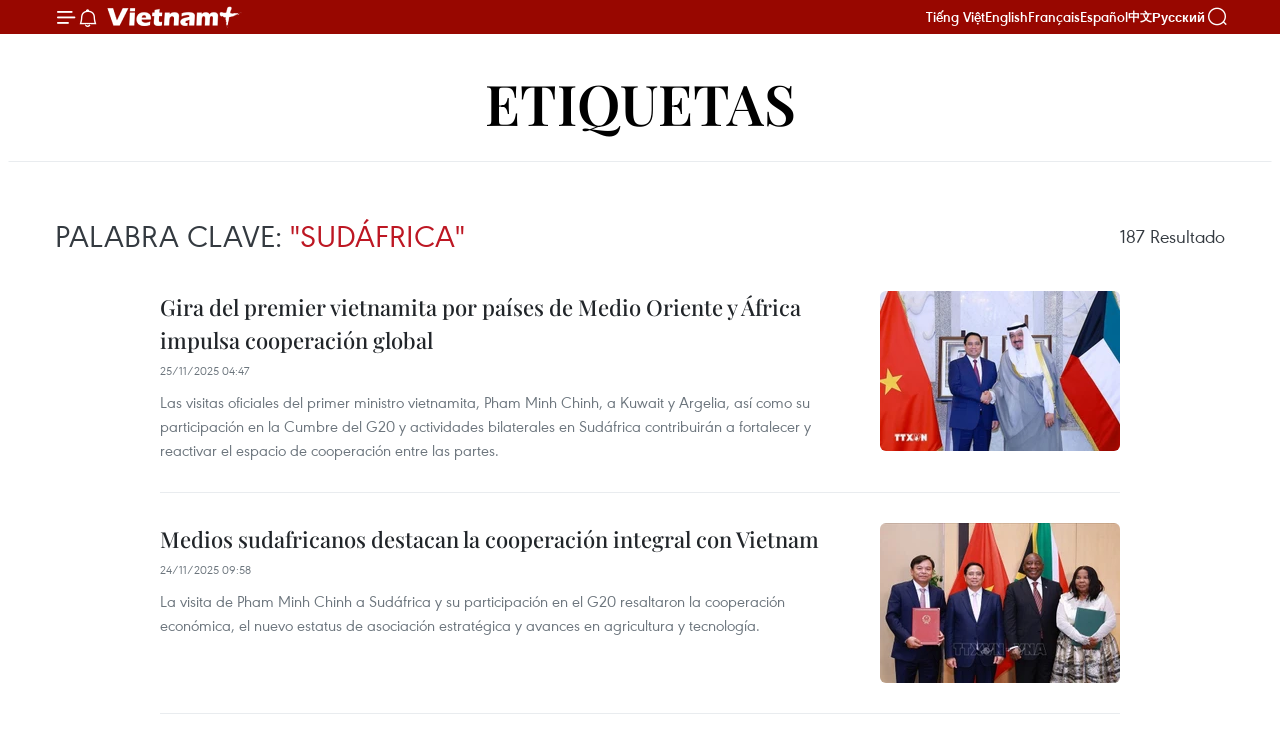

--- FILE ---
content_type: text/html;charset=utf-8
request_url: https://es.vietnamplus.vn/sudafrica-tag2772.vnp
body_size: 16180
content:
<!DOCTYPE html> <html lang="es" class="es"> <head> <title>Sudáfrica | Vietnam+ (VietnamPlus)</title> <meta name="description" content="Tin tức, hình ảnh, video clip MỚI NHẤT về Sudáfrica đang được dư luận quan tâm, cập nhật tin tuc Sudafrica 24h trong ngày tại Vietnam+ (VietnamPlus)"/> <meta name="keywords" content="Sudáfrica, tin tuc Sudafrica, hinh anh Sudafrica, video clip Sudafrica"/> <meta name="news_keywords" content="Sudáfrica, tin tuc Sudafrica, hinh anh Sudafrica, video clip Sudafrica"/> <meta http-equiv="Content-Type" content="text/html; charset=utf-8" /> <meta http-equiv="X-UA-Compatible" content="IE=edge"/> <meta http-equiv="refresh" content="1800" /> <meta name="revisit-after" content="1 days" /> <meta name="viewport" content="width=device-width, initial-scale=1"> <meta http-equiv="content-language" content="vi" /> <meta name="format-detection" content="telephone=no"/> <meta name="format-detection" content="address=no"/> <meta name="apple-mobile-web-app-capable" content="yes"> <meta name="apple-mobile-web-app-status-bar-style" content="black"> <meta name="apple-mobile-web-app-title" content="Vietnam+ (VietnamPlus)"/> <meta name="referrer" content="no-referrer-when-downgrade"/> <link rel="shortcut icon" href="https://media.vietnamplus.vn/assets/web/styles/img/favicon.ico" type="image/x-icon" /> <link rel="preconnect" href="https://media.vietnamplus.vn"/> <link rel="dns-prefetch" href="https://media.vietnamplus.vn"/> <link rel="preconnect" href="//www.google-analytics.com" /> <link rel="preconnect" href="//www.googletagmanager.com" /> <link rel="preconnect" href="//stc.za.zaloapp.com" /> <link rel="preconnect" href="//fonts.googleapis.com" /> <link rel="preconnect" href="//pagead2.googlesyndication.com"/> <link rel="preconnect" href="//tpc.googlesyndication.com"/> <link rel="preconnect" href="//securepubads.g.doubleclick.net"/> <link rel="preconnect" href="//accounts.google.com"/> <link rel="preconnect" href="//adservice.google.com"/> <link rel="preconnect" href="//adservice.google.com.vn"/> <link rel="preconnect" href="//www.googletagservices.com"/> <link rel="preconnect" href="//partner.googleadservices.com"/> <link rel="preconnect" href="//tpc.googlesyndication.com"/> <link rel="preconnect" href="//za.zdn.vn"/> <link rel="preconnect" href="//sp.zalo.me"/> <link rel="preconnect" href="//connect.facebook.net"/> <link rel="preconnect" href="//www.facebook.com"/> <link rel="dns-prefetch" href="//www.google-analytics.com" /> <link rel="dns-prefetch" href="//www.googletagmanager.com" /> <link rel="dns-prefetch" href="//stc.za.zaloapp.com" /> <link rel="dns-prefetch" href="//fonts.googleapis.com" /> <link rel="dns-prefetch" href="//pagead2.googlesyndication.com"/> <link rel="dns-prefetch" href="//tpc.googlesyndication.com"/> <link rel="dns-prefetch" href="//securepubads.g.doubleclick.net"/> <link rel="dns-prefetch" href="//accounts.google.com"/> <link rel="dns-prefetch" href="//adservice.google.com"/> <link rel="dns-prefetch" href="//adservice.google.com.vn"/> <link rel="dns-prefetch" href="//www.googletagservices.com"/> <link rel="dns-prefetch" href="//partner.googleadservices.com"/> <link rel="dns-prefetch" href="//tpc.googlesyndication.com"/> <link rel="dns-prefetch" href="//za.zdn.vn"/> <link rel="dns-prefetch" href="//sp.zalo.me"/> <link rel="dns-prefetch" href="//connect.facebook.net"/> <link rel="dns-prefetch" href="//www.facebook.com"/> <link rel="dns-prefetch" href="//graph.facebook.com"/> <link rel="dns-prefetch" href="//static.xx.fbcdn.net"/> <link rel="dns-prefetch" href="//staticxx.facebook.com"/> <script> var cmsConfig = { domainDesktop: 'https://es.vietnamplus.vn', domainMobile: 'https://es.vietnamplus.vn', domainApi: 'https://es-api.vietnamplus.vn', domainStatic: 'https://media.vietnamplus.vn', domainLog: 'https://es-log.vietnamplus.vn', googleAnalytics: 'G\-TGHDMM2RPP', siteId: 0, pageType: 12, objectId: 2772, adsZone: 0, allowAds: true, adsLazy: true, antiAdblock: true, }; if (window.location.protocol !== 'https:' && window.location.hostname.indexOf('vietnamplus.vn') !== -1) { window.location = 'https://' + window.location.hostname + window.location.pathname + window.location.hash; } var USER_AGENT=window.navigator&&(window.navigator.userAgent||window.navigator.vendor)||window.opera||"",IS_MOBILE=/Android|webOS|iPhone|iPod|BlackBerry|Windows Phone|IEMobile|Mobile Safari|Opera Mini/i.test(USER_AGENT),IS_REDIRECT=!1;function setCookie(e,o,i){var n=new Date,i=(n.setTime(n.getTime()+24*i*60*60*1e3),"expires="+n.toUTCString());document.cookie=e+"="+o+"; "+i+";path=/;"}function getCookie(e){var o=document.cookie.indexOf(e+"="),i=o+e.length+1;return!o&&e!==document.cookie.substring(0,e.length)||-1===o?null:(-1===(e=document.cookie.indexOf(";",i))&&(e=document.cookie.length),unescape(document.cookie.substring(i,e)))}IS_MOBILE&&getCookie("isDesktop")&&(setCookie("isDesktop",1,-1),window.location=window.location.pathname.replace(".amp", ".vnp")+window.location.search,IS_REDIRECT=!0); </script> <meta property="fb:pages" content="120834779440" /> <meta property="fb:app_id" content="1960985707489919" /> <meta name="author" content="Vietnam+ (VietnamPlus)" /> <meta name="copyright" content="Copyright © 2026 by Vietnam+ (VietnamPlus)" /> <meta name="RATING" content="GENERAL" /> <meta name="GENERATOR" content="Vietnam+ (VietnamPlus)" /> <meta content="Vietnam+ (VietnamPlus)" itemprop="sourceOrganization" name="source"/> <meta content="news" itemprop="genre" name="medium"/> <meta name="robots" content="noarchive, max-image-preview:large, index, follow" /> <meta name="GOOGLEBOT" content="noarchive, max-image-preview:large, index, follow" /> <link rel="canonical" href="https://es.vietnamplus.vn/tag/sudafrica-tag2772.vnp" /> <meta property="og:site_name" content="Vietnam+ (VietnamPlus)"/> <meta property="og:rich_attachment" content="true"/> <meta property="og:type" content="website"/> <meta property="og:url" content="https://es.vietnamplus.vn/tag/sudafrica-tag2772.vnp"/> <meta property="og:image" content="https://media.vietnamplus.vn/assets/web/styles/img/social-share.jpg"/> <meta property="og:image:width" content="1200"/> <meta property="og:image:height" content="630"/> <meta property="og:title" content="Sudáfrica"/> <meta property="og:description" content="Tin tức, hình ảnh, video clip MỚI NHẤT về Sudáfrica đang được dư luận quan tâm, cập nhật tin tuc Sudafrica 24h trong ngày tại Vietnam+ (VietnamPlus)"/> <meta name="twitter:card" value="summary"/> <meta name="twitter:url" content="https://es.vietnamplus.vn/tag/sudafrica-tag2772.vnp"/> <meta name="twitter:title" content="Sudáfrica"/> <meta name="twitter:description" content="Tin tức, hình ảnh, video clip MỚI NHẤT về Sudáfrica đang được dư luận quan tâm, cập nhật tin tuc Sudafrica 24h trong ngày tại Vietnam+ (VietnamPlus)"/> <meta name="twitter:image" content="https://media.vietnamplus.vn/assets/web/styles/img/social-share.jpg"/> <meta name="twitter:site" content="@Vietnam+ (VietnamPlus)"/> <meta name="twitter:creator" content="@Vietnam+ (VietnamPlus)"/> <script type="application/ld+json"> { "@context": "http://schema.org", "@type": "Organization", "name": "Vietnam+ (VietnamPlus)", "url": "https://es.vietnamplus.vn", "logo": "https://media.vietnamplus.vn/assets/web/styles/img/logo.png", "foundingDate": "2008", "founders": [ { "@type": "Person", "name": "Thông tấn xã Việt Nam (TTXVN)" } ], "address": [ { "@type": "PostalAddress", "streetAddress": "Số 05 Lý Thường Kiệt - Hà Nội - Việt Nam", "addressLocality": "Hà Nội City", "addressRegion": "Northeast", "postalCode": "100000", "addressCountry": "VNM" } ], "contactPoint": [ { "@type": "ContactPoint", "telephone": "+84-243-941-1349", "contactType": "customer service" }, { "@type": "ContactPoint", "telephone": "+84-243-941-1348", "contactType": "customer service" } ], "sameAs": [ "https://www.facebook.com/VietnamPlus", "https://www.tiktok.com/@vietnamplus", "https://twitter.com/vietnamplus", "https://www.youtube.com/c/BaoVietnamPlus" ] } </script> <script type="application/ld+json"> { "@context" : "https://schema.org", "@type" : "WebSite", "name": "Vietnam+ (VietnamPlus)", "url": "https://es.vietnamplus.vn", "alternateName" : "Báo điện tử VIETNAMPLUS, Cơ quan của Thông tấn xã Việt Nam (TTXVN)", "potentialAction": { "@type": "SearchAction", "target": { "@type": "EntryPoint", "urlTemplate": "https://es.vietnamplus.vn/search/?q={search_term_string}" }, "query-input": "required name=search_term_string" } } </script> <script type="application/ld+json"> { "@context":"http://schema.org", "@type":"BreadcrumbList", "itemListElement":[ { "@type":"ListItem", "position":1, "item":{ "@id":"https://es.vietnamplus.vn/tag/sudafrica-tag2772.vnp", "name":"Sudáfrica" } } ] } </script> <link rel="preload" href="https://media.vietnamplus.vn/assets/web/styles/css/main.min-1.0.14.css" as="style"> <link rel="preload" href="https://media.vietnamplus.vn/assets/web/js/main.min-1.0.33.js" as="script"> <link id="cms-style" rel="stylesheet" href="https://media.vietnamplus.vn/assets/web/styles/css/main.min-1.0.14.css"> <script type="text/javascript"> var _metaOgUrl = 'https://es.vietnamplus.vn/tag/sudafrica-tag2772.vnp'; var page_title = document.title; var tracked_url = window.location.pathname + window.location.search + window.location.hash; </script> <script async="" src="https://www.googletagmanager.com/gtag/js?id=G-TGHDMM2RPP"></script> <script> window.dataLayer = window.dataLayer || []; function gtag(){dataLayer.push(arguments);} gtag('js', new Date()); gtag('config', 'G-TGHDMM2RPP'); </script> <script async src="https://sp.zalo.me/plugins/sdk.js"></script> </head> <body class=""> <div id="sdaWeb_SdaMasthead" class="rennab rennab-top" data-platform="1" data-position="Web_SdaMasthead"> </div> <header class=" site-header"> <div class="sticky"> <div class="container"> <i class="ic-menu"></i> <i class="ic-bell"></i> <div id="header-news" class="pick-news hidden" data-source="header-latest-news"></div> <a class="small-logo" href="/" title="Vietnam+ (VietnamPlus)">Vietnam+ (VietnamPlus)</a> <ul class="menu"> <li> <a href="https://www.vietnamplus.vn" title="Tiếng Việt" target="_blank">Tiếng Việt</a> </li> <li> <a href="https://en.vietnamplus.vn" title="English" target="_blank" rel="nofollow">English</a> </li> <li> <a href="https://fr.vietnamplus.vn" title="Français" target="_blank" rel="nofollow">Français</a> </li> <li> <a href="https://es.vietnamplus.vn" title="Español" target="_blank" rel="nofollow">Español</a> </li> <li> <a href="https://zh.vietnamplus.vn" title="中文" target="_blank" rel="nofollow">中文</a> </li> <li> <a href="https://ru.vietnamplus.vn" title="Русский" target="_blank" rel="nofollow">Русский</a> </li> </ul> <div class="search-wrapper"> <i class="ic-search"></i> <input type="text" class="search txtsearch" placeholder="Palabra clave"> </div> </div> </div> </header> <div class="site-body"> <div id="sdaWeb_SdaBackground" class="rennab " data-platform="1" data-position="Web_SdaBackground"> </div> <div class="container"> <div class="breadcrumb"> <h2 class="main"> <a href="/" title="Sudáfrica">Etiquetas</a> </h2> </div> <div id="sdaWeb_SdaTop" class="rennab " data-platform="1" data-position="Web_SdaTop"> </div> <div class="search-tags"> <div class="region-text"> <h1 class="keywords">Palabra clave: <span class="search-keyword">"Sudáfrica"</span></h1> <p class="result"><span class="total-result">187</span> Resultado</p> </div> </div> <div class="timeline secondary content-list"> <article class="story" data-id="229449"> <figure class="story__thumb"> <a class="cms-link" href="https://es.vietnamplus.vn/gira-del-premier-vietnamita-por-paises-de-medio-oriente-y-africa-impulsa-cooperacion-global-post229449.vnp" title="Gira del premier vietnamita por países de Medio Oriente y África impulsa cooperación global"> <img class="lazyload" src="[data-uri]" data-src="https://mediaes.vietnamplus.vn/images/[base64]/thu-tuong-pham-minh-chinh-hoi-dam-voi-thu-tuong-kuwait-sheikh-ahmad-abdullah-al-ahmad-al-sabah-24.jpg.webp" data-srcset="https://mediaes.vietnamplus.vn/images/[base64]/thu-tuong-pham-minh-chinh-hoi-dam-voi-thu-tuong-kuwait-sheikh-ahmad-abdullah-al-ahmad-al-sabah-24.jpg.webp 1x, https://mediaes.vietnamplus.vn/images/[base64]/thu-tuong-pham-minh-chinh-hoi-dam-voi-thu-tuong-kuwait-sheikh-ahmad-abdullah-al-ahmad-al-sabah-24.jpg.webp 2x" alt="El primer ministro Pham Minh Chinh se reúne con su homólogo de Kuwait, el jeque Ahmad Abdullah Al-Ahmad Al Sabah. (Foto: VNA)"> <noscript><img src="https://mediaes.vietnamplus.vn/images/[base64]/thu-tuong-pham-minh-chinh-hoi-dam-voi-thu-tuong-kuwait-sheikh-ahmad-abdullah-al-ahmad-al-sabah-24.jpg.webp" srcset="https://mediaes.vietnamplus.vn/images/[base64]/thu-tuong-pham-minh-chinh-hoi-dam-voi-thu-tuong-kuwait-sheikh-ahmad-abdullah-al-ahmad-al-sabah-24.jpg.webp 1x, https://mediaes.vietnamplus.vn/images/[base64]/thu-tuong-pham-minh-chinh-hoi-dam-voi-thu-tuong-kuwait-sheikh-ahmad-abdullah-al-ahmad-al-sabah-24.jpg.webp 2x" alt="El primer ministro Pham Minh Chinh se reúne con su homólogo de Kuwait, el jeque Ahmad Abdullah Al-Ahmad Al Sabah. (Foto: VNA)" class="image-fallback"></noscript> </a> </figure> <h2 class="story__heading" data-tracking="229449"> <a class=" cms-link" href="https://es.vietnamplus.vn/gira-del-premier-vietnamita-por-paises-de-medio-oriente-y-africa-impulsa-cooperacion-global-post229449.vnp" title="Gira del premier vietnamita por países de Medio Oriente y África impulsa cooperación global"> Gira del premier vietnamita por países de Medio Oriente y África impulsa cooperación global </a> </h2> <time class="time" datetime="2025-11-25T11:47:05+0700" data-time="1764046025"> 25/11/2025 11:47 </time> <div class="story__summary story__shorten"> <p>Las visitas oficiales del primer ministro vietnamita, Pham Minh Chinh, a Kuwait y Argelia, así como su participación en la Cumbre del G20 y actividades bilaterales en Sudáfrica contribuirán a fortalecer y reactivar el espacio de cooperación entre las partes.</p> </div> </article> <article class="story" data-id="229428"> <figure class="story__thumb"> <a class="cms-link" href="https://es.vietnamplus.vn/medios-sudafricanos-destacan-la-cooperacion-integral-con-vietnam-post229428.vnp" title="Medios sudafricanos destacan la cooperación integral con Vietnam"> <img class="lazyload" src="[data-uri]" data-src="https://mediaes.vietnamplus.vn/images/a1af0e25a1124e034d52602711cf572eb326634f06ae95c5e7574545457d394e4c94132395c7f4c6af55897595f3e448853fc8b7f58c6fb003fe6884fa30be25/nam-phi-241125-16.jpg.webp" data-srcset="https://mediaes.vietnamplus.vn/images/a1af0e25a1124e034d52602711cf572eb326634f06ae95c5e7574545457d394e4c94132395c7f4c6af55897595f3e448853fc8b7f58c6fb003fe6884fa30be25/nam-phi-241125-16.jpg.webp 1x, https://mediaes.vietnamplus.vn/images/6975f8604fb2a7f29e25e1e8a6482cc7b326634f06ae95c5e7574545457d394e4c94132395c7f4c6af55897595f3e448853fc8b7f58c6fb003fe6884fa30be25/nam-phi-241125-16.jpg.webp 2x" alt="El primer ministro Pham Minh Chinh y el presidente sudafricano Matamela Cyril Ramaphosa presencian la firma de un Memorando de Entendimiento sobre Cooperación Agrícola. Foto: VNA"> <noscript><img src="https://mediaes.vietnamplus.vn/images/a1af0e25a1124e034d52602711cf572eb326634f06ae95c5e7574545457d394e4c94132395c7f4c6af55897595f3e448853fc8b7f58c6fb003fe6884fa30be25/nam-phi-241125-16.jpg.webp" srcset="https://mediaes.vietnamplus.vn/images/a1af0e25a1124e034d52602711cf572eb326634f06ae95c5e7574545457d394e4c94132395c7f4c6af55897595f3e448853fc8b7f58c6fb003fe6884fa30be25/nam-phi-241125-16.jpg.webp 1x, https://mediaes.vietnamplus.vn/images/6975f8604fb2a7f29e25e1e8a6482cc7b326634f06ae95c5e7574545457d394e4c94132395c7f4c6af55897595f3e448853fc8b7f58c6fb003fe6884fa30be25/nam-phi-241125-16.jpg.webp 2x" alt="El primer ministro Pham Minh Chinh y el presidente sudafricano Matamela Cyril Ramaphosa presencian la firma de un Memorando de Entendimiento sobre Cooperación Agrícola. Foto: VNA" class="image-fallback"></noscript> </a> </figure> <h2 class="story__heading" data-tracking="229428"> <a class=" cms-link" href="https://es.vietnamplus.vn/medios-sudafricanos-destacan-la-cooperacion-integral-con-vietnam-post229428.vnp" title="Medios sudafricanos destacan la cooperación integral con Vietnam"> Medios sudafricanos destacan la cooperación integral con Vietnam </a> </h2> <time class="time" datetime="2025-11-24T16:58:32+0700" data-time="1763978312"> 24/11/2025 16:58 </time> <div class="story__summary story__shorten"> <p>La visita de Pham Minh Chinh a Sudáfrica y su participación en el G20 resaltaron la cooperación económica, el nuevo estatus de asociación estratégica y avances en agricultura y tecnología.</p> </div> </article> <article class="story" data-id="229427"> <figure class="story__thumb"> <a class="cms-link" href="https://es.vietnamplus.vn/gira-del-premier-vietnamita-abre-nuevas-oportunidades-de-desarrollo-con-medio-oriente-y-africa-post229427.vnp" title="Gira del premier vietnamita abre nuevas oportunidades de desarrollo con Medio Oriente y África"> <img class="lazyload" src="[data-uri]" data-src="https://mediaes.vietnamplus.vn/images/18068d5f4d6550be0e90cb3c306a7c221637743fa505c66cee234e7c1e2018108db6e14c3adc5b0362a337ef7abd874fdc5a208cb9b6011564ca1c3481ea16be376f9ead7e2f4667166d8f98b8e681e2/lht1-1763966326148810301572.jpg.webp" data-srcset="https://mediaes.vietnamplus.vn/images/18068d5f4d6550be0e90cb3c306a7c221637743fa505c66cee234e7c1e2018108db6e14c3adc5b0362a337ef7abd874fdc5a208cb9b6011564ca1c3481ea16be376f9ead7e2f4667166d8f98b8e681e2/lht1-1763966326148810301572.jpg.webp 1x, https://mediaes.vietnamplus.vn/images/5600725eba817801ab1d6c99586484601637743fa505c66cee234e7c1e2018108db6e14c3adc5b0362a337ef7abd874fdc5a208cb9b6011564ca1c3481ea16be376f9ead7e2f4667166d8f98b8e681e2/lht1-1763966326148810301572.jpg.webp 2x" alt="El secretario del Comité Central del Partido Comunista de Vietnam y ministro de Relaciones Exteriores, Le Hoai Trung. (Fuente: VNA)"> <noscript><img src="https://mediaes.vietnamplus.vn/images/18068d5f4d6550be0e90cb3c306a7c221637743fa505c66cee234e7c1e2018108db6e14c3adc5b0362a337ef7abd874fdc5a208cb9b6011564ca1c3481ea16be376f9ead7e2f4667166d8f98b8e681e2/lht1-1763966326148810301572.jpg.webp" srcset="https://mediaes.vietnamplus.vn/images/18068d5f4d6550be0e90cb3c306a7c221637743fa505c66cee234e7c1e2018108db6e14c3adc5b0362a337ef7abd874fdc5a208cb9b6011564ca1c3481ea16be376f9ead7e2f4667166d8f98b8e681e2/lht1-1763966326148810301572.jpg.webp 1x, https://mediaes.vietnamplus.vn/images/5600725eba817801ab1d6c99586484601637743fa505c66cee234e7c1e2018108db6e14c3adc5b0362a337ef7abd874fdc5a208cb9b6011564ca1c3481ea16be376f9ead7e2f4667166d8f98b8e681e2/lht1-1763966326148810301572.jpg.webp 2x" alt="El secretario del Comité Central del Partido Comunista de Vietnam y ministro de Relaciones Exteriores, Le Hoai Trung. (Fuente: VNA)" class="image-fallback"></noscript> </a> </figure> <h2 class="story__heading" data-tracking="229427"> <a class=" cms-link" href="https://es.vietnamplus.vn/gira-del-premier-vietnamita-abre-nuevas-oportunidades-de-desarrollo-con-medio-oriente-y-africa-post229427.vnp" title="Gira del premier vietnamita abre nuevas oportunidades de desarrollo con Medio Oriente y África"> Gira del premier vietnamita abre nuevas oportunidades de desarrollo con Medio Oriente y África </a> </h2> <time class="time" datetime="2025-11-24T16:54:00+0700" data-time="1763978040"> 24/11/2025 16:54 </time> <div class="story__summary story__shorten"> <p>Las visitas oficiales del primer ministro vietnamita, Pham Minh Chinh, a Kuwait y Argelia, así como su participación en la Cumbre del G20 y actividades bilaterales en Sudáfrica, sientan bases importantes para incrementar la cooperación estratégica, diversificar socios y ampliar el espacio de desarrollo a favor de las empresas y las localidades.</p> </div> </article> <article class="story" data-id="229414"> <figure class="story__thumb"> <a class="cms-link" href="https://es.vietnamplus.vn/primer-ministro-llega-a-hanoi-concluyendo-su-gira-por-kuwait-argelia-y-sudafrica-post229414.vnp" title="Primer ministro llega a Hanoi, concluyendo su gira por Kuwait, Argelia y Sudáfrica"> <img class="lazyload" src="[data-uri]" data-src="https://mediaes.vietnamplus.vn/images/18068d5f4d6550be0e90cb3c306a7c22ba8c98b579abb32fdf408ce8e74895955db10cc65cabe3d2ac17aa37780779a201c619214d02f1c94093a397891286c5ed358d009e0296f7b5509eb0834052283e209cf8eb63c1c8ec09894fa89dc3e2/viberimage2025-11-2412-10-55-802-17639612319232051764746.jpg.webp" data-srcset="https://mediaes.vietnamplus.vn/images/18068d5f4d6550be0e90cb3c306a7c22ba8c98b579abb32fdf408ce8e74895955db10cc65cabe3d2ac17aa37780779a201c619214d02f1c94093a397891286c5ed358d009e0296f7b5509eb0834052283e209cf8eb63c1c8ec09894fa89dc3e2/viberimage2025-11-2412-10-55-802-17639612319232051764746.jpg.webp 1x, https://mediaes.vietnamplus.vn/images/5600725eba817801ab1d6c9958648460ba8c98b579abb32fdf408ce8e74895955db10cc65cabe3d2ac17aa37780779a201c619214d02f1c94093a397891286c5ed358d009e0296f7b5509eb0834052283e209cf8eb63c1c8ec09894fa89dc3e2/viberimage2025-11-2412-10-55-802-17639612319232051764746.jpg.webp 2x" alt="El primer ministro Pham Minh Chinh y su esposa llegan al Aeropuerto Internacional Noi Bai. (Foto: baochinhphu)"> <noscript><img src="https://mediaes.vietnamplus.vn/images/18068d5f4d6550be0e90cb3c306a7c22ba8c98b579abb32fdf408ce8e74895955db10cc65cabe3d2ac17aa37780779a201c619214d02f1c94093a397891286c5ed358d009e0296f7b5509eb0834052283e209cf8eb63c1c8ec09894fa89dc3e2/viberimage2025-11-2412-10-55-802-17639612319232051764746.jpg.webp" srcset="https://mediaes.vietnamplus.vn/images/18068d5f4d6550be0e90cb3c306a7c22ba8c98b579abb32fdf408ce8e74895955db10cc65cabe3d2ac17aa37780779a201c619214d02f1c94093a397891286c5ed358d009e0296f7b5509eb0834052283e209cf8eb63c1c8ec09894fa89dc3e2/viberimage2025-11-2412-10-55-802-17639612319232051764746.jpg.webp 1x, https://mediaes.vietnamplus.vn/images/5600725eba817801ab1d6c9958648460ba8c98b579abb32fdf408ce8e74895955db10cc65cabe3d2ac17aa37780779a201c619214d02f1c94093a397891286c5ed358d009e0296f7b5509eb0834052283e209cf8eb63c1c8ec09894fa89dc3e2/viberimage2025-11-2412-10-55-802-17639612319232051764746.jpg.webp 2x" alt="El primer ministro Pham Minh Chinh y su esposa llegan al Aeropuerto Internacional Noi Bai. (Foto: baochinhphu)" class="image-fallback"></noscript> </a> </figure> <h2 class="story__heading" data-tracking="229414"> <a class=" cms-link" href="https://es.vietnamplus.vn/primer-ministro-llega-a-hanoi-concluyendo-su-gira-por-kuwait-argelia-y-sudafrica-post229414.vnp" title="Primer ministro llega a Hanoi, concluyendo su gira por Kuwait, Argelia y Sudáfrica"> Primer ministro llega a Hanoi, concluyendo su gira por Kuwait, Argelia y Sudáfrica </a> </h2> <time class="time" datetime="2025-11-24T14:30:33+0700" data-time="1763969433"> 24/11/2025 14:30 </time> <div class="story__summary story__shorten"> <p>El primer ministro de Vietnam, Pham Minh Chinh, su esposa y una delegación de alto nivel, llegaron hoy al aeropuerto internacional de Noi Bai en Hanoi, concluyendo con éxito sus visitas oficiales a Kuwait y Argelia, así como a su participación en la Cumbre del G20 y actividades bilaterales en Sudáfrica.</p> </div> </article> <article class="story" data-id="229396"> <figure class="story__thumb"> <a class="cms-link" href="https://es.vietnamplus.vn/esposa-del-premier-vietnamita-visita-la-comunidad-sudafricana-de-tsakane-post229396.vnp" title="Esposa del premier vietnamita visita la comunidad sudafricana de Tsakane"> <img class="lazyload" src="[data-uri]" data-src="https://mediaes.vietnamplus.vn/images/[base64]/vna-potal-mot-so-hoat-dong-cua-phu-nhan-thu-tuong-pham-minh-chinh-tai-nam-phi-8427692.jpg.webp" data-srcset="https://mediaes.vietnamplus.vn/images/[base64]/vna-potal-mot-so-hoat-dong-cua-phu-nhan-thu-tuong-pham-minh-chinh-tai-nam-phi-8427692.jpg.webp 1x, https://mediaes.vietnamplus.vn/images/[base64]/vna-potal-mot-so-hoat-dong-cua-phu-nhan-thu-tuong-pham-minh-chinh-tai-nam-phi-8427692.jpg.webp 2x" alt="Le Thi Bich Tran, esposa del primer ministro de Vietnam, Pham Minh Chinh, visita la comunidad sudafricana de Tsakane. (Foto: VNA)"> <noscript><img src="https://mediaes.vietnamplus.vn/images/[base64]/vna-potal-mot-so-hoat-dong-cua-phu-nhan-thu-tuong-pham-minh-chinh-tai-nam-phi-8427692.jpg.webp" srcset="https://mediaes.vietnamplus.vn/images/[base64]/vna-potal-mot-so-hoat-dong-cua-phu-nhan-thu-tuong-pham-minh-chinh-tai-nam-phi-8427692.jpg.webp 1x, https://mediaes.vietnamplus.vn/images/[base64]/vna-potal-mot-so-hoat-dong-cua-phu-nhan-thu-tuong-pham-minh-chinh-tai-nam-phi-8427692.jpg.webp 2x" alt="Le Thi Bich Tran, esposa del primer ministro de Vietnam, Pham Minh Chinh, visita la comunidad sudafricana de Tsakane. (Foto: VNA)" class="image-fallback"></noscript> </a> </figure> <h2 class="story__heading" data-tracking="229396"> <a class=" cms-link" href="https://es.vietnamplus.vn/esposa-del-premier-vietnamita-visita-la-comunidad-sudafricana-de-tsakane-post229396.vnp" title="Esposa del premier vietnamita visita la comunidad sudafricana de Tsakane"> Esposa del premier vietnamita visita la comunidad sudafricana de Tsakane </a> </h2> <time class="time" datetime="2025-11-23T19:07:37+0700" data-time="1763899657"> 23/11/2025 19:07 </time> <div class="story__summary story__shorten"> <p data-listener-added_5a046f9e="true">Le Thi Bich Tran, esposa del premier vietnamita, visitó Tsakane y entregó regalos a residentes y estudiantes. Actividad refuerza lazos humanos durante cumbre del G20 en Sudáfrica.<br></p> </div> </article> <div id="sdaWeb_SdaNative1" class="rennab " data-platform="1" data-position="Web_SdaNative1"> </div> <article class="story" data-id="229349"> <figure class="story__thumb"> <a class="cms-link" href="https://es.vietnamplus.vn/vietnam-y-sudafrica-emiten-declaracion-conjunta-sobre-establecimiento-de-asociacion-estrategica-post229349.vnp" title="Vietnam y Sudáfrica emiten Declaración Conjunta sobre establecimiento de Asociación Estratégica"> <img class="lazyload" src="[data-uri]" data-src="https://mediaes.vietnamplus.vn/images/10b35e7ea1400aaa9dc54a12ae7fa3dc7c725c711c18a897cdfe3108d6140fbf5f771c7776ad33c32c47580c257d9ddb0afc8cb1b22e67744dac7df0102a376c/tuyen-bo-chung.jpg.webp" data-srcset="https://mediaes.vietnamplus.vn/images/10b35e7ea1400aaa9dc54a12ae7fa3dc7c725c711c18a897cdfe3108d6140fbf5f771c7776ad33c32c47580c257d9ddb0afc8cb1b22e67744dac7df0102a376c/tuyen-bo-chung.jpg.webp 1x, https://mediaes.vietnamplus.vn/images/5aea9544c4e23fb9a0759c3a0d478a6b7c725c711c18a897cdfe3108d6140fbf5f771c7776ad33c32c47580c257d9ddb0afc8cb1b22e67744dac7df0102a376c/tuyen-bo-chung.jpg.webp 2x" alt="El primer ministro vietnamita, Pham Minh Chinh, y el presidente de Sudáfrica, Matamela Cyril Ramaphosa, en la ceremonia de la firma del Memorando de Entendimiento para la cooperación binacional en la agricultura. (Foto: VNA)"> <noscript><img src="https://mediaes.vietnamplus.vn/images/10b35e7ea1400aaa9dc54a12ae7fa3dc7c725c711c18a897cdfe3108d6140fbf5f771c7776ad33c32c47580c257d9ddb0afc8cb1b22e67744dac7df0102a376c/tuyen-bo-chung.jpg.webp" srcset="https://mediaes.vietnamplus.vn/images/10b35e7ea1400aaa9dc54a12ae7fa3dc7c725c711c18a897cdfe3108d6140fbf5f771c7776ad33c32c47580c257d9ddb0afc8cb1b22e67744dac7df0102a376c/tuyen-bo-chung.jpg.webp 1x, https://mediaes.vietnamplus.vn/images/5aea9544c4e23fb9a0759c3a0d478a6b7c725c711c18a897cdfe3108d6140fbf5f771c7776ad33c32c47580c257d9ddb0afc8cb1b22e67744dac7df0102a376c/tuyen-bo-chung.jpg.webp 2x" alt="El primer ministro vietnamita, Pham Minh Chinh, y el presidente de Sudáfrica, Matamela Cyril Ramaphosa, en la ceremonia de la firma del Memorando de Entendimiento para la cooperación binacional en la agricultura. (Foto: VNA)" class="image-fallback"></noscript> </a> </figure> <h2 class="story__heading" data-tracking="229349"> <a class=" cms-link" href="https://es.vietnamplus.vn/vietnam-y-sudafrica-emiten-declaracion-conjunta-sobre-establecimiento-de-asociacion-estrategica-post229349.vnp" title="Vietnam y Sudáfrica emiten Declaración Conjunta sobre establecimiento de Asociación Estratégica"> Vietnam y Sudáfrica emiten Declaración Conjunta sobre establecimiento de Asociación Estratégica </a> </h2> <time class="time" datetime="2025-11-21T20:49:55+0700" data-time="1763732995"> 21/11/2025 20:49 </time> <div class="story__summary story__shorten"> <p data-listener-added_712892b7="true">Vietnam y Sudáfrica emitieron una Declaración Conjunta para elevar los nexos bilaterales a una Asociación Estratégica, en ocasión de la visita del primer ministro vietnamita, Pham Minh Chinh, al país africano para participar en la Cumbre del G20 y realizar una serie de actividades bilaterales del 21 al 23 de noviembre.</p> </div> </article> <article class="story" data-id="229347"> <figure class="story__thumb"> <a class="cms-link" href="https://es.vietnamplus.vn/vietnam-y-sudafrica-elevan-sus-lazos-a-asociacion-estrategica-post229347.vnp" title="Vietnam y Sudáfrica elevan sus lazos a Asociación Estratégica"> <img class="lazyload" src="[data-uri]" data-src="https://mediaes.vietnamplus.vn/images/10b35e7ea1400aaa9dc54a12ae7fa3dc7c725c711c18a897cdfe3108d6140fbf3926de862c6ecb726b3fafbf4c6432d3e39a70570a70623b78a970c6cc1d1538/ttnam-phi.jpg.webp" data-srcset="https://mediaes.vietnamplus.vn/images/10b35e7ea1400aaa9dc54a12ae7fa3dc7c725c711c18a897cdfe3108d6140fbf3926de862c6ecb726b3fafbf4c6432d3e39a70570a70623b78a970c6cc1d1538/ttnam-phi.jpg.webp 1x, https://mediaes.vietnamplus.vn/images/5aea9544c4e23fb9a0759c3a0d478a6b7c725c711c18a897cdfe3108d6140fbf3926de862c6ecb726b3fafbf4c6432d3e39a70570a70623b78a970c6cc1d1538/ttnam-phi.jpg.webp 2x" alt="El primer ministro vietnamita, Pham Minh Chinh, y el presidente sudafricano, Cyril Ramaphosa. (Foto: VNA)"> <noscript><img src="https://mediaes.vietnamplus.vn/images/10b35e7ea1400aaa9dc54a12ae7fa3dc7c725c711c18a897cdfe3108d6140fbf3926de862c6ecb726b3fafbf4c6432d3e39a70570a70623b78a970c6cc1d1538/ttnam-phi.jpg.webp" srcset="https://mediaes.vietnamplus.vn/images/10b35e7ea1400aaa9dc54a12ae7fa3dc7c725c711c18a897cdfe3108d6140fbf3926de862c6ecb726b3fafbf4c6432d3e39a70570a70623b78a970c6cc1d1538/ttnam-phi.jpg.webp 1x, https://mediaes.vietnamplus.vn/images/5aea9544c4e23fb9a0759c3a0d478a6b7c725c711c18a897cdfe3108d6140fbf3926de862c6ecb726b3fafbf4c6432d3e39a70570a70623b78a970c6cc1d1538/ttnam-phi.jpg.webp 2x" alt="El primer ministro vietnamita, Pham Minh Chinh, y el presidente sudafricano, Cyril Ramaphosa. (Foto: VNA)" class="image-fallback"></noscript> </a> </figure> <h2 class="story__heading" data-tracking="229347"> <a class=" cms-link" href="https://es.vietnamplus.vn/vietnam-y-sudafrica-elevan-sus-lazos-a-asociacion-estrategica-post229347.vnp" title="Vietnam y Sudáfrica elevan sus lazos a Asociación Estratégica"> Vietnam y Sudáfrica elevan sus lazos a Asociación Estratégica </a> </h2> <time class="time" datetime="2025-11-21T20:15:53+0700" data-time="1763730953"> 21/11/2025 20:15 </time> <div class="story__summary story__shorten"> <p data-listener-added_712892b7="true">El primer ministro vietnamita, Pham Minh Chinh, y el presidente sudafricano, Cyril Ramaphosa, acordaron en Johannesburgo elevar las relaciones bilaterales a una Asociación Estratégica, en el marco de la visita de trabajo del jefe de Gobierno vietnamita para asistir a la Cumbre del G20 y realizar actividades bilaterales en este país africano.</p> </div> </article> <article class="story" data-id="229348"> <figure class="story__thumb"> <a class="cms-link" href="https://es.vietnamplus.vn/foro-empresarial-vietnam-sudafrica-abre-oportunidades-de-cooperacion-post229348.vnp" title="Foro empresarial Vietnam - Sudáfrica abre oportunidades de cooperación"> <img class="lazyload" src="[data-uri]" data-src="https://mediaes.vietnamplus.vn/images/10b35e7ea1400aaa9dc54a12ae7fa3dc5f92f92c7bf8da7415173955a41f0f4d001e2fbe0f33a2d58e7da9794ab747e9dbf4f76d0fec49e9f83a3613c76bbde5/dien-dan-dn.jpg.webp" data-srcset="https://mediaes.vietnamplus.vn/images/10b35e7ea1400aaa9dc54a12ae7fa3dc5f92f92c7bf8da7415173955a41f0f4d001e2fbe0f33a2d58e7da9794ab747e9dbf4f76d0fec49e9f83a3613c76bbde5/dien-dan-dn.jpg.webp 1x, https://mediaes.vietnamplus.vn/images/5aea9544c4e23fb9a0759c3a0d478a6b5f92f92c7bf8da7415173955a41f0f4d001e2fbe0f33a2d58e7da9794ab747e9dbf4f76d0fec49e9f83a3613c76bbde5/dien-dan-dn.jpg.webp 2x" alt="El primer ministro vietnamita, Pham Minh Chinh, en el foro empresarial. (Foto: VNA)"> <noscript><img src="https://mediaes.vietnamplus.vn/images/10b35e7ea1400aaa9dc54a12ae7fa3dc5f92f92c7bf8da7415173955a41f0f4d001e2fbe0f33a2d58e7da9794ab747e9dbf4f76d0fec49e9f83a3613c76bbde5/dien-dan-dn.jpg.webp" srcset="https://mediaes.vietnamplus.vn/images/10b35e7ea1400aaa9dc54a12ae7fa3dc5f92f92c7bf8da7415173955a41f0f4d001e2fbe0f33a2d58e7da9794ab747e9dbf4f76d0fec49e9f83a3613c76bbde5/dien-dan-dn.jpg.webp 1x, https://mediaes.vietnamplus.vn/images/5aea9544c4e23fb9a0759c3a0d478a6b5f92f92c7bf8da7415173955a41f0f4d001e2fbe0f33a2d58e7da9794ab747e9dbf4f76d0fec49e9f83a3613c76bbde5/dien-dan-dn.jpg.webp 2x" alt="El primer ministro vietnamita, Pham Minh Chinh, en el foro empresarial. (Foto: VNA)" class="image-fallback"></noscript> </a> </figure> <h2 class="story__heading" data-tracking="229348"> <a class=" cms-link" href="https://es.vietnamplus.vn/foro-empresarial-vietnam-sudafrica-abre-oportunidades-de-cooperacion-post229348.vnp" title="Foro empresarial Vietnam - Sudáfrica abre oportunidades de cooperación"> Foro empresarial Vietnam - Sudáfrica abre oportunidades de cooperación </a> </h2> <time class="time" datetime="2025-11-21T20:10:26+0700" data-time="1763730626"> 21/11/2025 20:10 </time> <div class="story__summary story__shorten"> <p data-listener-added_712892b7="true">El primer ministro vietnamita, Pham Minh Chinh, y el vicepresidente sudafricano, Paul Mashatile, asistieron al foro empresarial Vietnam-Sudáfrica en Johannesburgo, en un paso crucial para elevar la relación bilateral a una Asociación Estratégica y dinamizar la cooperación económica.</p> </div> </article> <article class="story" data-id="229346"> <figure class="story__thumb"> <a class="cms-link" href="https://es.vietnamplus.vn/premier-vietnamita-impulsa-la-cooperacion-economica-con-organizaciones-y-empresas-de-sudafrica-post229346.vnp" title="Premier vietnamita impulsa la cooperación económica con organizaciones y empresas de Sudáfrica"> <img class="lazyload" src="[data-uri]" data-src="https://mediaes.vietnamplus.vn/images/10b35e7ea1400aaa9dc54a12ae7fa3dcc3f90f51010a1e9f190a541bbd686718117bc4f650badd73cdd5e29d299c14c5/nam-phi.jpg.webp" data-srcset="https://mediaes.vietnamplus.vn/images/10b35e7ea1400aaa9dc54a12ae7fa3dcc3f90f51010a1e9f190a541bbd686718117bc4f650badd73cdd5e29d299c14c5/nam-phi.jpg.webp 1x, https://mediaes.vietnamplus.vn/images/5aea9544c4e23fb9a0759c3a0d478a6bc3f90f51010a1e9f190a541bbd686718117bc4f650badd73cdd5e29d299c14c5/nam-phi.jpg.webp 2x" alt="El primer ministro de Vietnam, Pham Minh Chinh, y Neil Pollock, vicepresidente de la Cámara de Comercio e Industria de Sudáfrica. (Foto: VNA)"> <noscript><img src="https://mediaes.vietnamplus.vn/images/10b35e7ea1400aaa9dc54a12ae7fa3dcc3f90f51010a1e9f190a541bbd686718117bc4f650badd73cdd5e29d299c14c5/nam-phi.jpg.webp" srcset="https://mediaes.vietnamplus.vn/images/10b35e7ea1400aaa9dc54a12ae7fa3dcc3f90f51010a1e9f190a541bbd686718117bc4f650badd73cdd5e29d299c14c5/nam-phi.jpg.webp 1x, https://mediaes.vietnamplus.vn/images/5aea9544c4e23fb9a0759c3a0d478a6bc3f90f51010a1e9f190a541bbd686718117bc4f650badd73cdd5e29d299c14c5/nam-phi.jpg.webp 2x" alt="El primer ministro de Vietnam, Pham Minh Chinh, y Neil Pollock, vicepresidente de la Cámara de Comercio e Industria de Sudáfrica. (Foto: VNA)" class="image-fallback"></noscript> </a> </figure> <h2 class="story__heading" data-tracking="229346"> <a class=" cms-link" href="https://es.vietnamplus.vn/premier-vietnamita-impulsa-la-cooperacion-economica-con-organizaciones-y-empresas-de-sudafrica-post229346.vnp" title="Premier vietnamita impulsa la cooperación económica con organizaciones y empresas de Sudáfrica"> Premier vietnamita impulsa la cooperación económica con organizaciones y empresas de Sudáfrica </a> </h2> <time class="time" datetime="2025-11-21T19:30:17+0700" data-time="1763728217"> 21/11/2025 19:30 </time> <div class="story__summary story__shorten"> <p data-listener-added_519998fe="true">En el marco de su agenda en la Cumbre del G20 y actividades bilaterales en Sudáfrica, el primer ministro de Vietnam, Pham Minh Chinh, mantuvo esta mañana (hora local) varias reuniones con organizaciones y empresas sudafricanas con el propósito de fortalecer la cooperación económica, comercial y de inversión entre ambos países.</p> </div> </article> <article class="story" data-id="229345"> <figure class="story__thumb"> <a class="cms-link" href="https://es.vietnamplus.vn/vietnam-y-sudafrica-por-robustecer-cooperacion-comercial-y-de-inversion-post229345.vnp" title="Vietnam y Sudáfrica por robustecer cooperación comercial y de inversión"> <img class="lazyload" src="[data-uri]" data-src="https://mediaes.vietnamplus.vn/images/10b35e7ea1400aaa9dc54a12ae7fa3dcece6631a0c2975a5d94d8d490720fba1c1817c024592eeb6ced182f4a5568806/pho-ttg.jpg.webp" data-srcset="https://mediaes.vietnamplus.vn/images/10b35e7ea1400aaa9dc54a12ae7fa3dcece6631a0c2975a5d94d8d490720fba1c1817c024592eeb6ced182f4a5568806/pho-ttg.jpg.webp 1x, https://mediaes.vietnamplus.vn/images/5aea9544c4e23fb9a0759c3a0d478a6bece6631a0c2975a5d94d8d490720fba1c1817c024592eeb6ced182f4a5568806/pho-ttg.jpg.webp 2x" alt="El primer ministro de Vietnam, Pham Minh Chinh, y el vicepresidente de Sudáfrica, Paul Mashatile. (Foto: VNA)"> <noscript><img src="https://mediaes.vietnamplus.vn/images/10b35e7ea1400aaa9dc54a12ae7fa3dcece6631a0c2975a5d94d8d490720fba1c1817c024592eeb6ced182f4a5568806/pho-ttg.jpg.webp" srcset="https://mediaes.vietnamplus.vn/images/10b35e7ea1400aaa9dc54a12ae7fa3dcece6631a0c2975a5d94d8d490720fba1c1817c024592eeb6ced182f4a5568806/pho-ttg.jpg.webp 1x, https://mediaes.vietnamplus.vn/images/5aea9544c4e23fb9a0759c3a0d478a6bece6631a0c2975a5d94d8d490720fba1c1817c024592eeb6ced182f4a5568806/pho-ttg.jpg.webp 2x" alt="El primer ministro de Vietnam, Pham Minh Chinh, y el vicepresidente de Sudáfrica, Paul Mashatile. (Foto: VNA)" class="image-fallback"></noscript> </a> </figure> <h2 class="story__heading" data-tracking="229345"> <a class=" cms-link" href="https://es.vietnamplus.vn/vietnam-y-sudafrica-por-robustecer-cooperacion-comercial-y-de-inversion-post229345.vnp" title="Vietnam y Sudáfrica por robustecer cooperación comercial y de inversión"> Vietnam y Sudáfrica por robustecer cooperación comercial y de inversión </a> </h2> <time class="time" datetime="2025-11-21T18:32:38+0700" data-time="1763724758"> 21/11/2025 18:32 </time> <div class="story__summary story__shorten"> <p data-listener-added_519998fe="true">El primer ministro de Vietnam, Pham Minh Chinh, y el vicepresidente de Sudáfrica, Paul Mashatile, se reunieron en Johannesburgo para intercambiar puntos de vista sobre la cooperación comercial e inversionista, así como el papel pionero de las empresas como motores de las relaciones binacionales.</p> </div> </article> <article class="story" data-id="229336"> <figure class="story__thumb"> <a class="cms-link" href="https://es.vietnamplus.vn/vietnam-y-sudafrica-fortalecen-vinculos-en-mercado-de-valores-post229336.vnp" title="Vietnam y Sudáfrica fortalecen vínculos en mercado de valores "> <img class="lazyload" src="[data-uri]" data-src="https://mediaes.vietnamplus.vn/images/[base64]/vna-potal-thu-tuong-khai-truong-phien-giao-dich-tai-thi-truong-chung-khoan-johannesburg-8423987.jpg.webp" data-srcset="https://mediaes.vietnamplus.vn/images/[base64]/vna-potal-thu-tuong-khai-truong-phien-giao-dich-tai-thi-truong-chung-khoan-johannesburg-8423987.jpg.webp 1x, https://mediaes.vietnamplus.vn/images/[base64]/vna-potal-thu-tuong-khai-truong-phien-giao-dich-tai-thi-truong-chung-khoan-johannesburg-8423987.jpg.webp 2x" alt="El primer ministro vietnamita, Pham Minh Chinh, y delegados tocan el tambor para inaugurar la sesión bursátil en la Bolsa de Johannesburgo. (Foto: VNA)"> <noscript><img src="https://mediaes.vietnamplus.vn/images/[base64]/vna-potal-thu-tuong-khai-truong-phien-giao-dich-tai-thi-truong-chung-khoan-johannesburg-8423987.jpg.webp" srcset="https://mediaes.vietnamplus.vn/images/[base64]/vna-potal-thu-tuong-khai-truong-phien-giao-dich-tai-thi-truong-chung-khoan-johannesburg-8423987.jpg.webp 1x, https://mediaes.vietnamplus.vn/images/[base64]/vna-potal-thu-tuong-khai-truong-phien-giao-dich-tai-thi-truong-chung-khoan-johannesburg-8423987.jpg.webp 2x" alt="El primer ministro vietnamita, Pham Minh Chinh, y delegados tocan el tambor para inaugurar la sesión bursátil en la Bolsa de Johannesburgo. (Foto: VNA)" class="image-fallback"></noscript> </a> </figure> <h2 class="story__heading" data-tracking="229336"> <a class=" cms-link" href="https://es.vietnamplus.vn/vietnam-y-sudafrica-fortalecen-vinculos-en-mercado-de-valores-post229336.vnp" title="Vietnam y Sudáfrica fortalecen vínculos en mercado de valores "> Vietnam y Sudáfrica fortalecen vínculos en mercado de valores </a> </h2> <time class="time" datetime="2025-11-21T16:28:44+0700" data-time="1763717324"> 21/11/2025 16:28 </time> <div class="story__summary story__shorten"> <p>En el marco de su visita oficial a Sudáfrica, el primer ministro vietnamita, Pham Minh Chinh, visitó la Bolsa de Johannesburgo, el corazón financiero del país y la mayor bolsa de valores de África.</p> </div> </article> <article class="story" data-id="229282"> <figure class="story__thumb"> <a class="cms-link" href="https://es.vietnamplus.vn/vietnam-aliado-clave-de-sudafrica-en-un-g20-mas-representativo-post229282.vnp" title="Vietnam, aliado clave de Sudáfrica en un G20 más representativo"> <img class="lazyload" src="[data-uri]" data-src="https://mediaes.vietnamplus.vn/images/[base64]/uuid65f92d02-1d62-47f7-b9ed-258c9f3e1fd0code001library1type1mode1loctruecaptrue.jpg.webp" data-srcset="https://mediaes.vietnamplus.vn/images/[base64]/uuid65f92d02-1d62-47f7-b9ed-258c9f3e1fd0code001library1type1mode1loctruecaptrue.jpg.webp 1x, https://mediaes.vietnamplus.vn/images/[base64]/uuid65f92d02-1d62-47f7-b9ed-258c9f3e1fd0code001library1type1mode1loctruecaptrue.jpg.webp 2x" alt="La embajadora de Sudáfrica en Vietnam, Vuyiswa Tulelo. (Fuente: VNA)"> <noscript><img src="https://mediaes.vietnamplus.vn/images/[base64]/uuid65f92d02-1d62-47f7-b9ed-258c9f3e1fd0code001library1type1mode1loctruecaptrue.jpg.webp" srcset="https://mediaes.vietnamplus.vn/images/[base64]/uuid65f92d02-1d62-47f7-b9ed-258c9f3e1fd0code001library1type1mode1loctruecaptrue.jpg.webp 1x, https://mediaes.vietnamplus.vn/images/[base64]/uuid65f92d02-1d62-47f7-b9ed-258c9f3e1fd0code001library1type1mode1loctruecaptrue.jpg.webp 2x" alt="La embajadora de Sudáfrica en Vietnam, Vuyiswa Tulelo. (Fuente: VNA)" class="image-fallback"></noscript> </a> </figure> <h2 class="story__heading" data-tracking="229282"> <a class=" cms-link" href="https://es.vietnamplus.vn/vietnam-aliado-clave-de-sudafrica-en-un-g20-mas-representativo-post229282.vnp" title="Vietnam, aliado clave de Sudáfrica en un G20 más representativo"> Vietnam, aliado clave de Sudáfrica en un G20 más representativo </a> </h2> <time class="time" datetime="2025-11-20T19:40:12+0700" data-time="1763642412"> 20/11/2025 19:40 </time> <div class="story__summary story__shorten"> <p>Se espera que Vietnam se convierta en un aliado y promotor de un G20 (Grupo de los veinte) justo, libre y democráticamente representativo, así como una parte del grupo, expresó la embajadora de Sudáfrica en el país, Vuyiswa Tulelo.</p> </div> </article> <article class="story" data-id="229274"> <figure class="story__thumb"> <a class="cms-link" href="https://es.vietnamplus.vn/visita-del-primer-ministro-de-vietnam-a-sudafrica-marca-un-hito-en-nexos-bilaterales-post229274.vnp" title="Visita del primer ministro de Vietnam a Sudáfrica marca un hito en nexos bilaterales"> <img class="lazyload" src="[data-uri]" data-src="https://mediaes.vietnamplus.vn/images/579f5cc99d17d16eff22c60e425ef1cf1fb667881411e88bb00c2aad2bdadff2adb931cb53e2ead1fc4d208c06033779b071d1eda3f801eeb36246ec2b471504/viet-nam-nam-phi-21122023a.jpg.webp" data-srcset="https://mediaes.vietnamplus.vn/images/579f5cc99d17d16eff22c60e425ef1cf1fb667881411e88bb00c2aad2bdadff2adb931cb53e2ead1fc4d208c06033779b071d1eda3f801eeb36246ec2b471504/viet-nam-nam-phi-21122023a.jpg.webp 1x, https://mediaes.vietnamplus.vn/images/9d94d0cbd111fef99ac6490eee3a76181fb667881411e88bb00c2aad2bdadff2adb931cb53e2ead1fc4d208c06033779b071d1eda3f801eeb36246ec2b471504/viet-nam-nam-phi-21122023a.jpg.webp 2x" alt="El embajador de Vietnam en Sudáfrica, Hoang Sy Cuong (Foto: VNA)"> <noscript><img src="https://mediaes.vietnamplus.vn/images/579f5cc99d17d16eff22c60e425ef1cf1fb667881411e88bb00c2aad2bdadff2adb931cb53e2ead1fc4d208c06033779b071d1eda3f801eeb36246ec2b471504/viet-nam-nam-phi-21122023a.jpg.webp" srcset="https://mediaes.vietnamplus.vn/images/579f5cc99d17d16eff22c60e425ef1cf1fb667881411e88bb00c2aad2bdadff2adb931cb53e2ead1fc4d208c06033779b071d1eda3f801eeb36246ec2b471504/viet-nam-nam-phi-21122023a.jpg.webp 1x, https://mediaes.vietnamplus.vn/images/9d94d0cbd111fef99ac6490eee3a76181fb667881411e88bb00c2aad2bdadff2adb931cb53e2ead1fc4d208c06033779b071d1eda3f801eeb36246ec2b471504/viet-nam-nam-phi-21122023a.jpg.webp 2x" alt="El embajador de Vietnam en Sudáfrica, Hoang Sy Cuong (Foto: VNA)" class="image-fallback"></noscript> </a> </figure> <h2 class="story__heading" data-tracking="229274"> <a class=" cms-link" href="https://es.vietnamplus.vn/visita-del-primer-ministro-de-vietnam-a-sudafrica-marca-un-hito-en-nexos-bilaterales-post229274.vnp" title="Visita del primer ministro de Vietnam a Sudáfrica marca un hito en nexos bilaterales"> Visita del primer ministro de Vietnam a Sudáfrica marca un hito en nexos bilaterales </a> </h2> <time class="time" datetime="2025-11-20T15:45:28+0700" data-time="1763628328"> 20/11/2025 15:45 </time> <div class="story__summary story__shorten"> <p>El primer ministro Pham Minh Chinh visita Sudáfrica para asistir al G20 y reforzar la Asociación Integral, abriendo un nuevo nivel de cooperación bilateral.</p> </div> </article> <article class="story" data-id="229249"> <figure class="story__thumb"> <a class="cms-link" href="https://es.vietnamplus.vn/vietnam-dispuesto-a-asumir-responsabilidades-globales-post229249.vnp" title="Vietnam dispuesto a asumir responsabilidades globales"> <img class="lazyload" src="[data-uri]" data-src="https://mediaes.vietnamplus.vn/images/[base64]/thu-tuong-pham-minh-chinh-gap-chu-tich-uy-ban-chau-au-1911-4844.jpg.webp" data-srcset="https://mediaes.vietnamplus.vn/images/[base64]/thu-tuong-pham-minh-chinh-gap-chu-tich-uy-ban-chau-au-1911-4844.jpg.webp 1x, https://mediaes.vietnamplus.vn/images/[base64]/thu-tuong-pham-minh-chinh-gap-chu-tich-uy-ban-chau-au-1911-4844.jpg.webp 2x" alt="El primer ministro de Vietnam, Pham Minh Chinh, y la presidenta de la Comisión Europea, Ursula von der Leyen. (Foto: VNA)"> <noscript><img src="https://mediaes.vietnamplus.vn/images/[base64]/thu-tuong-pham-minh-chinh-gap-chu-tich-uy-ban-chau-au-1911-4844.jpg.webp" srcset="https://mediaes.vietnamplus.vn/images/[base64]/thu-tuong-pham-minh-chinh-gap-chu-tich-uy-ban-chau-au-1911-4844.jpg.webp 1x, https://mediaes.vietnamplus.vn/images/[base64]/thu-tuong-pham-minh-chinh-gap-chu-tich-uy-ban-chau-au-1911-4844.jpg.webp 2x" alt="El primer ministro de Vietnam, Pham Minh Chinh, y la presidenta de la Comisión Europea, Ursula von der Leyen. (Foto: VNA)" class="image-fallback"></noscript> </a> </figure> <h2 class="story__heading" data-tracking="229249"> <a class=" cms-link" href="https://es.vietnamplus.vn/vietnam-dispuesto-a-asumir-responsabilidades-globales-post229249.vnp" title="Vietnam dispuesto a asumir responsabilidades globales"> Vietnam dispuesto a asumir responsabilidades globales </a> </h2> <time class="time" datetime="2025-11-20T10:00:53+0700" data-time="1763607653"> 20/11/2025 10:00 </time> <div class="story__summary story__shorten"> <p data-listener-added_4baec123="true">El primer ministro de Vietnam, Pham Minh Chinh, su cónyuge y una delegación de alto nivel viajarán a Sudáfrica del 21 al 24 de noviembre para participar en la Cumbre del G20, demostrando el creciente reconocimiento internacional al país como un socio confiable y activo en la resolución de los desafíos globales.</p> </div> </article> <article class="story" data-id="229244"> <figure class="story__thumb"> <a class="cms-link" href="https://es.vietnamplus.vn/vietnam-y-sudafrica-impulsan-relacion-de-asociacion-por-la-cooperacion-y-el-desarrollo-post229244.vnp" title="Vietnam y Sudáfrica impulsan relación de asociación por la cooperación y el desarrollo"> <img class="lazyload" src="[data-uri]" data-src="https://mediaes.vietnamplus.vn/images/[base64]/vna-potal-thu-tuong-hoi-kien-tong-thong-cong-hoa-nam-phi-matamela-cyril-ramaphosa-835792623-19-3-219-15-33-50.jpg.webp" data-srcset="https://mediaes.vietnamplus.vn/images/[base64]/vna-potal-thu-tuong-hoi-kien-tong-thong-cong-hoa-nam-phi-matamela-cyril-ramaphosa-835792623-19-3-219-15-33-50.jpg.webp 1x, https://mediaes.vietnamplus.vn/images/[base64]/vna-potal-thu-tuong-hoi-kien-tong-thong-cong-hoa-nam-phi-matamela-cyril-ramaphosa-835792623-19-3-219-15-33-50.jpg.webp 2x" alt="El primer ministro vietnamita, Pham Minh Chinh, se reúne con el presidente de Sudáfrica, Matamela Cyril Ramaphosa. (Foto: VNA)"> <noscript><img src="https://mediaes.vietnamplus.vn/images/[base64]/vna-potal-thu-tuong-hoi-kien-tong-thong-cong-hoa-nam-phi-matamela-cyril-ramaphosa-835792623-19-3-219-15-33-50.jpg.webp" srcset="https://mediaes.vietnamplus.vn/images/[base64]/vna-potal-thu-tuong-hoi-kien-tong-thong-cong-hoa-nam-phi-matamela-cyril-ramaphosa-835792623-19-3-219-15-33-50.jpg.webp 1x, https://mediaes.vietnamplus.vn/images/[base64]/vna-potal-thu-tuong-hoi-kien-tong-thong-cong-hoa-nam-phi-matamela-cyril-ramaphosa-835792623-19-3-219-15-33-50.jpg.webp 2x" alt="El primer ministro vietnamita, Pham Minh Chinh, se reúne con el presidente de Sudáfrica, Matamela Cyril Ramaphosa. (Foto: VNA)" class="image-fallback"></noscript> </a> </figure> <h2 class="story__heading" data-tracking="229244"> <a class=" cms-link" href="https://es.vietnamplus.vn/vietnam-y-sudafrica-impulsan-relacion-de-asociacion-por-la-cooperacion-y-el-desarrollo-post229244.vnp" title="Vietnam y Sudáfrica impulsan relación de asociación por la cooperación y el desarrollo"> Vietnam y Sudáfrica impulsan relación de asociación por la cooperación y el desarrollo </a> </h2> <time class="time" datetime="2025-11-20T09:19:36+0700" data-time="1763605176"> 20/11/2025 09:19 </time> <div class="story__summary story__shorten"> <p>Vietnam y Sudáfrica fortalecen su cooperación política, económica y comercial durante la visita del primer ministro Pham Minh Chinh en el marco del G20.</p> </div> </article> <article class="story" data-id="229072"> <figure class="story__thumb"> <a class="cms-link" href="https://es.vietnamplus.vn/premier-vietnamita-parte-de-hanoi-para-visita-de-trabajo-a-kuwait-argelia-y-sudafrica-post229072.vnp" title="Premier vietnamita parte de Hanoi para visita de trabajo a Kuwait, Argelia y Sudáfrica"> <img class="lazyload" src="[data-uri]" data-src="https://mediaes.vietnamplus.vn/images/[base64]/uuid19e13d51-8f8a-4b89-8cc4-bde24e830bbdcode001library1type1mode1loctruecaptrue.jpg.webp" data-srcset="https://mediaes.vietnamplus.vn/images/[base64]/uuid19e13d51-8f8a-4b89-8cc4-bde24e830bbdcode001library1type1mode1loctruecaptrue.jpg.webp 1x, https://mediaes.vietnamplus.vn/images/[base64]/uuid19e13d51-8f8a-4b89-8cc4-bde24e830bbdcode001library1type1mode1loctruecaptrue.jpg.webp 2x" alt="El primer ministro de Vietnam, Pham Minh Chinh, y su esposa parten de Hanoi para iniciar una visita oficial a Kuwait y Argelia, así como para participar en la Cumbre del G20 y en diversas actividades bilaterales en Sudáfrica. (Foto: VNA)"> <noscript><img src="https://mediaes.vietnamplus.vn/images/[base64]/uuid19e13d51-8f8a-4b89-8cc4-bde24e830bbdcode001library1type1mode1loctruecaptrue.jpg.webp" srcset="https://mediaes.vietnamplus.vn/images/[base64]/uuid19e13d51-8f8a-4b89-8cc4-bde24e830bbdcode001library1type1mode1loctruecaptrue.jpg.webp 1x, https://mediaes.vietnamplus.vn/images/[base64]/uuid19e13d51-8f8a-4b89-8cc4-bde24e830bbdcode001library1type1mode1loctruecaptrue.jpg.webp 2x" alt="El primer ministro de Vietnam, Pham Minh Chinh, y su esposa parten de Hanoi para iniciar una visita oficial a Kuwait y Argelia, así como para participar en la Cumbre del G20 y en diversas actividades bilaterales en Sudáfrica. (Foto: VNA)" class="image-fallback"></noscript> </a> </figure> <h2 class="story__heading" data-tracking="229072"> <a class=" cms-link" href="https://es.vietnamplus.vn/premier-vietnamita-parte-de-hanoi-para-visita-de-trabajo-a-kuwait-argelia-y-sudafrica-post229072.vnp" title="Premier vietnamita parte de Hanoi para visita de trabajo a Kuwait, Argelia y Sudáfrica"> Premier vietnamita parte de Hanoi para visita de trabajo a Kuwait, Argelia y Sudáfrica </a> </h2> <time class="time" datetime="2025-11-16T07:24:30+0700" data-time="1763252670"> 16/11/2025 07:24 </time> <div class="story__summary story__shorten"> <p data-listener-added_5745fbbc="true">El Primer Ministro Pham Minh Chinh realiza visita oficial a Kuwait y Argelia, y participará en la Cumbre del G20 en Sudáfrica, fortaleciendo la cooperación con Oriente Medio y África.</p> </div> </article> <article class="story" data-id="228986"> <figure class="story__thumb"> <a class="cms-link" href="https://es.vietnamplus.vn/premier-visitara-kuwait-y-argelia-y-participara-en-cumbre-del-g20-y-reuniones-bilaterales-en-sudafrica-post228986.vnp" title="Premier visitará Kuwait y Argelia y participará en Cumbre del G20 y reuniones bilaterales en Sudáfrica"> <img class="lazyload" src="[data-uri]" data-src="https://mediaes.vietnamplus.vn/images/a1af0e25a1124e034d52602711cf572e8e0d6f18c14c9f839d8a56b2a5760564e49064280bde6b191e63f63f4333c15281e4bcb427ae282580bbef04a0e02785/pham-minh-chinh.jpg.webp" data-srcset="https://mediaes.vietnamplus.vn/images/a1af0e25a1124e034d52602711cf572e8e0d6f18c14c9f839d8a56b2a5760564e49064280bde6b191e63f63f4333c15281e4bcb427ae282580bbef04a0e02785/pham-minh-chinh.jpg.webp 1x, https://mediaes.vietnamplus.vn/images/6975f8604fb2a7f29e25e1e8a6482cc78e0d6f18c14c9f839d8a56b2a5760564e49064280bde6b191e63f63f4333c15281e4bcb427ae282580bbef04a0e02785/pham-minh-chinh.jpg.webp 2x" alt="El primer ministro Pham Minh Chinh (Fuente: VNA)"> <noscript><img src="https://mediaes.vietnamplus.vn/images/a1af0e25a1124e034d52602711cf572e8e0d6f18c14c9f839d8a56b2a5760564e49064280bde6b191e63f63f4333c15281e4bcb427ae282580bbef04a0e02785/pham-minh-chinh.jpg.webp" srcset="https://mediaes.vietnamplus.vn/images/a1af0e25a1124e034d52602711cf572e8e0d6f18c14c9f839d8a56b2a5760564e49064280bde6b191e63f63f4333c15281e4bcb427ae282580bbef04a0e02785/pham-minh-chinh.jpg.webp 1x, https://mediaes.vietnamplus.vn/images/6975f8604fb2a7f29e25e1e8a6482cc78e0d6f18c14c9f839d8a56b2a5760564e49064280bde6b191e63f63f4333c15281e4bcb427ae282580bbef04a0e02785/pham-minh-chinh.jpg.webp 2x" alt="El primer ministro Pham Minh Chinh (Fuente: VNA)" class="image-fallback"></noscript> </a> </figure> <h2 class="story__heading" data-tracking="228986"> <a class=" cms-link" href="https://es.vietnamplus.vn/premier-visitara-kuwait-y-argelia-y-participara-en-cumbre-del-g20-y-reuniones-bilaterales-en-sudafrica-post228986.vnp" title="Premier visitará Kuwait y Argelia y participará en Cumbre del G20 y reuniones bilaterales en Sudáfrica"> Premier visitará Kuwait y Argelia y participará en Cumbre del G20 y reuniones bilaterales en Sudáfrica </a> </h2> <time class="time" datetime="2025-11-13T19:32:47+0700" data-time="1763037167"> 13/11/2025 19:32 </time> <div class="story__summary story__shorten"> <p>El primer ministro Pham Minh Chinh visitará Kuwait, Argelia y Sudáfrica y participará en la Cumbre del G20 2025 para fortalecer la cooperación internacional de Vietnam.</p> </div> </article> <article class="story" data-id="228230"> <figure class="story__thumb"> <a class="cms-link" href="https://es.vietnamplus.vn/ministro-de-seguridad-de-vietnam-impulsa-cooperacion-internacional-post228230.vnp" title="Ministro de Seguridad de Vietnam impulsa cooperación internacional"> <img class="lazyload" src="[data-uri]" data-src="https://mediaes.vietnamplus.vn/images/[base64]/vna-potal-cong-uoc-ha-noi-bo-truong-cong-an-tiep-bo-truong-noi-vu-mozambique-8364128.jpg.webp" data-srcset="https://mediaes.vietnamplus.vn/images/[base64]/vna-potal-cong-uoc-ha-noi-bo-truong-cong-an-tiep-bo-truong-noi-vu-mozambique-8364128.jpg.webp 1x, https://mediaes.vietnamplus.vn/images/[base64]/vna-potal-cong-uoc-ha-noi-bo-truong-cong-an-tiep-bo-truong-noi-vu-mozambique-8364128.jpg.webp 2x" alt="El ministro de Seguridad Pública de Vietnam, general Luong Tam Quang, en reunión con el ministro del Interior de Mozambique, Paulo Chachine. (Foto: VNA)"> <noscript><img src="https://mediaes.vietnamplus.vn/images/[base64]/vna-potal-cong-uoc-ha-noi-bo-truong-cong-an-tiep-bo-truong-noi-vu-mozambique-8364128.jpg.webp" srcset="https://mediaes.vietnamplus.vn/images/[base64]/vna-potal-cong-uoc-ha-noi-bo-truong-cong-an-tiep-bo-truong-noi-vu-mozambique-8364128.jpg.webp 1x, https://mediaes.vietnamplus.vn/images/[base64]/vna-potal-cong-uoc-ha-noi-bo-truong-cong-an-tiep-bo-truong-noi-vu-mozambique-8364128.jpg.webp 2x" alt="El ministro de Seguridad Pública de Vietnam, general Luong Tam Quang, en reunión con el ministro del Interior de Mozambique, Paulo Chachine. (Foto: VNA)" class="image-fallback"></noscript> </a> </figure> <h2 class="story__heading" data-tracking="228230"> <a class=" cms-link" href="https://es.vietnamplus.vn/ministro-de-seguridad-de-vietnam-impulsa-cooperacion-internacional-post228230.vnp" title="Ministro de Seguridad de Vietnam impulsa cooperación internacional"> Ministro de Seguridad de Vietnam impulsa cooperación internacional </a> </h2> <time class="time" datetime="2025-10-26T12:24:07+0700" data-time="1761456247"> 26/10/2025 12:24 </time> <div class="story__summary story__shorten"> <p data-listener-added_26849f90="true">El ministro de Seguridad Pública de Vietnam, general Luong Tam Quang, sostuvo hoy una serie de reuniones bilaterales con altos funcionarios de Mozambique, Azerbaiyán, Irán, Sudáfrica y la empresa sueca Ericsson, en el marco de la ceremonia de apertura de firmas de la Convención de las Naciones Unidas contra la Ciberdelincuencia (Convención de Hanoi).</p> </div> </article> <article class="story" data-id="228162"> <figure class="story__thumb"> <a class="cms-link" href="https://es.vietnamplus.vn/presidente-sudafricano-concluye-exitosa-visita-de-estado-a-vietnam-post228162.vnp" title="Presidente sudafricano concluye exitosa visita de Estado a Vietnam"> <img class="lazyload" src="[data-uri]" data-src="https://mediaes.vietnamplus.vn/images/579f5cc99d17d16eff22c60e425ef1cf83fa24e1800cbdb06c7dc0e70b46d7382ce6e7222309c0ff459762580432765081e4bcb427ae282580bbef04a0e02785/nam-phi-ket-thuc.jpg.webp" data-srcset="https://mediaes.vietnamplus.vn/images/579f5cc99d17d16eff22c60e425ef1cf83fa24e1800cbdb06c7dc0e70b46d7382ce6e7222309c0ff459762580432765081e4bcb427ae282580bbef04a0e02785/nam-phi-ket-thuc.jpg.webp 1x, https://mediaes.vietnamplus.vn/images/9d94d0cbd111fef99ac6490eee3a761883fa24e1800cbdb06c7dc0e70b46d7382ce6e7222309c0ff459762580432765081e4bcb427ae282580bbef04a0e02785/nam-phi-ket-thuc.jpg.webp 2x" alt="El primer ministro de Vietnam, Pham Minh Chinh, se reúne con el presidente sudafricano, Matamela Cyril Ramaphosa (Foto: VNA)"> <noscript><img src="https://mediaes.vietnamplus.vn/images/579f5cc99d17d16eff22c60e425ef1cf83fa24e1800cbdb06c7dc0e70b46d7382ce6e7222309c0ff459762580432765081e4bcb427ae282580bbef04a0e02785/nam-phi-ket-thuc.jpg.webp" srcset="https://mediaes.vietnamplus.vn/images/579f5cc99d17d16eff22c60e425ef1cf83fa24e1800cbdb06c7dc0e70b46d7382ce6e7222309c0ff459762580432765081e4bcb427ae282580bbef04a0e02785/nam-phi-ket-thuc.jpg.webp 1x, https://mediaes.vietnamplus.vn/images/9d94d0cbd111fef99ac6490eee3a761883fa24e1800cbdb06c7dc0e70b46d7382ce6e7222309c0ff459762580432765081e4bcb427ae282580bbef04a0e02785/nam-phi-ket-thuc.jpg.webp 2x" alt="El primer ministro de Vietnam, Pham Minh Chinh, se reúne con el presidente sudafricano, Matamela Cyril Ramaphosa (Foto: VNA)" class="image-fallback"></noscript> </a> </figure> <h2 class="story__heading" data-tracking="228162"> <a class=" cms-link" href="https://es.vietnamplus.vn/presidente-sudafricano-concluye-exitosa-visita-de-estado-a-vietnam-post228162.vnp" title="Presidente sudafricano concluye exitosa visita de Estado a Vietnam"> Presidente sudafricano concluye exitosa visita de Estado a Vietnam </a> </h2> <time class="time" datetime="2025-10-24T22:33:32+0700" data-time="1761320012"> 24/10/2025 22:33 </time> <div class="story__summary story__shorten"> <p>El presidente sudafricano, Matamela Cyril Ramaphosa, concluye su visita de Estado a Vietnam con acuerdos para impulsar la cooperación y elevar los nexos bilaterales a nivel estratégico.</p> </div> </article> <article class="story" data-id="228153"> <figure class="story__thumb"> <a class="cms-link" href="https://es.vietnamplus.vn/vietnam-y-sudafrica-avanzan-hacia-el-establecimiento-de-asociacion-estrategica-post228153.vnp" title="Vietnam y Sudáfrica avanzan hacia el establecimiento de Asociación Estratégica"> <img class="lazyload" src="[data-uri]" data-src="https://mediaes.vietnamplus.vn/images/579f5cc99d17d16eff22c60e425ef1cfe43889243e24fa45621ef3de574f2ecfac01119d47d66d872ab4e2e4051132647d26c06fe204bf736e60a8a8667f3987/hoi-dam-nam-phi.jpg.webp" data-srcset="https://mediaes.vietnamplus.vn/images/579f5cc99d17d16eff22c60e425ef1cfe43889243e24fa45621ef3de574f2ecfac01119d47d66d872ab4e2e4051132647d26c06fe204bf736e60a8a8667f3987/hoi-dam-nam-phi.jpg.webp 1x, https://mediaes.vietnamplus.vn/images/9d94d0cbd111fef99ac6490eee3a7618e43889243e24fa45621ef3de574f2ecfac01119d47d66d872ab4e2e4051132647d26c06fe204bf736e60a8a8667f3987/hoi-dam-nam-phi.jpg.webp 2x" alt="El presidente de Vietnam, Luong Cuong, sostiene conversaciones con su homólogo sudafricano, Matamela Cyril Ramaphosa (Foto: VNA)"> <noscript><img src="https://mediaes.vietnamplus.vn/images/579f5cc99d17d16eff22c60e425ef1cfe43889243e24fa45621ef3de574f2ecfac01119d47d66d872ab4e2e4051132647d26c06fe204bf736e60a8a8667f3987/hoi-dam-nam-phi.jpg.webp" srcset="https://mediaes.vietnamplus.vn/images/579f5cc99d17d16eff22c60e425ef1cfe43889243e24fa45621ef3de574f2ecfac01119d47d66d872ab4e2e4051132647d26c06fe204bf736e60a8a8667f3987/hoi-dam-nam-phi.jpg.webp 1x, https://mediaes.vietnamplus.vn/images/9d94d0cbd111fef99ac6490eee3a7618e43889243e24fa45621ef3de574f2ecfac01119d47d66d872ab4e2e4051132647d26c06fe204bf736e60a8a8667f3987/hoi-dam-nam-phi.jpg.webp 2x" alt="El presidente de Vietnam, Luong Cuong, sostiene conversaciones con su homólogo sudafricano, Matamela Cyril Ramaphosa (Foto: VNA)" class="image-fallback"></noscript> </a> </figure> <h2 class="story__heading" data-tracking="228153"> <a class=" cms-link" href="https://es.vietnamplus.vn/vietnam-y-sudafrica-avanzan-hacia-el-establecimiento-de-asociacion-estrategica-post228153.vnp" title="Vietnam y Sudáfrica avanzan hacia el establecimiento de Asociación Estratégica"> Vietnam y Sudáfrica avanzan hacia el establecimiento de Asociación Estratégica </a> </h2> <time class="time" datetime="2025-10-24T20:13:58+0700" data-time="1761311638"> 24/10/2025 20:13 </time> <div class="story__summary story__shorten"> <p>Vietnam y Sudáfrica acordaron fortalecer la confianza política y ampliar la cooperación integral con miras a establecer una Asociación Estratégica en 2025.</p> </div> </article> </div> <button type="button" class="more-news control__loadmore" data-page="1" data-type="tag" data-zone="0" data-tag="2772" data-phrase="Sudáfrica"> Descargar </button> <div id="sdaWeb_SdaBottom" class="rennab " data-platform="1" data-position="Web_SdaBottom"> </div> </div> </div> <div class="back-to-top"></div> <footer class="site-footer"> <div class="networks"> <div class="swiper"> <div class="swiper-wrapper"> <a class="swiper-slide item" href="https://vnanet.vn/" target="_blank" title="TTXVN" rel="nofollow"> <img src="https://mediaes.vietnamplus.vn/images/9937f68f1387c1b7661f2a3ed7c099e9893df2fe05b2443a0a21b6541a852309a9724fa21e7e37520306f780c5b58b1f0afc8cb1b22e67744dac7df0102a376c/logo-1-ttx-7749.png.webp" alt="TTXVN"/> </a> <a class="swiper-slide item" href="https://vnews.gov.vn/" target="_blank" title="VNews" rel="nofollow"> <img src="https://mediaes.vietnamplus.vn/images/9937f68f1387c1b7661f2a3ed7c099e9893df2fe05b2443a0a21b6541a852309683c4fa3ccc83ba0ffc4131c1adb0ad6e51fbe712b111ecaa19e1ead5ec95397/logo-9-vnews-6652.png.webp" alt="VNews"/> </a> <a class="swiper-slide item" href="https://baotintuc.vn/" target="_blank" title="Tin tức" rel="nofollow"> <img src="https://mediaes.vietnamplus.vn/images/9937f68f1387c1b7661f2a3ed7c099e9893df2fe05b2443a0a21b6541a852309fe25fc8e381d3762c6aec9477067269a81e4bcb427ae282580bbef04a0e02785/logo-2-tt-6361.png.webp" alt="Tin tức"/> </a> <a class="swiper-slide item" href="https://bnews.vn/" target="_blank" title="BNews" rel="nofollow"> <img src="https://mediaes.vietnamplus.vn/images/9937f68f1387c1b7661f2a3ed7c099e9893df2fe05b2443a0a21b6541a852309209247cfeafae4c1c684bd39411cda37d9ba6e0e50c9e92f6c55449e55d83655/logo-4-bnews-2300.jpg.webp" alt="BNews"/> </a> <a class="swiper-slide item" href="http://bizhub.vn/" target="_blank" title="Bizhub" rel="nofollow"> <img src="https://mediaes.vietnamplus.vn/images/9937f68f1387c1b7661f2a3ed7c099e9893df2fe05b2443a0a21b6541a85230952bbb84cce43cfa2f59d0dce5e26dd466861f5756222d29830381ee2b1f1ec5d/logo-5-bizhub-7993.png.webp" alt="Bizhub"/> </a> <a class="swiper-slide item" href="https://vietnamnews.vn/" target="_blank" title="VNS" rel="nofollow"> <img src="https://mediaes.vietnamplus.vn/images/9937f68f1387c1b7661f2a3ed7c099e9893df2fe05b2443a0a21b6541a852309699589b10b3de275901a98b671f1a69b0afc8cb1b22e67744dac7df0102a376c/logo-6-vns-4582.png.webp" alt="VNS"/> </a> <a class="swiper-slide item" href="https://lecourrier.vn/" target="_blank" title="CVN" rel="nofollow"> <img src="https://mediaes.vietnamplus.vn/images/9937f68f1387c1b7661f2a3ed7c099e9893df2fe05b2443a0a21b6541a852309c9438dc557b7d4e9e8c1aa65d839e67c81e4bcb427ae282580bbef04a0e02785/logo-7-cvn-521.png.webp" alt="CVN"/> </a> <a class="swiper-slide item" href="https://dantocmiennui.vn/" target="_blank" title="DTMN" rel="nofollow"> <img src="https://mediaes.vietnamplus.vn/images/9937f68f1387c1b7661f2a3ed7c099e9893df2fe05b2443a0a21b6541a8523097dc3f60b0c22ae7071cfea3ca21232881acef22f17a78f3bd60a8a3233134356/logo-3-dtmn-9058.png.webp" alt="DTMN"/> </a> <a class="swiper-slide item" href="https://vietnam.vnanet.vn/vietnamese/" target="_blank" title="Báo ảnh" rel="nofollow"> <img src="https://mediaes.vietnamplus.vn/images/9937f68f1387c1b7661f2a3ed7c099e9893df2fe05b2443a0a21b6541a8523093512e5d49c1f3922520fec1ba5f0c0b581e4bcb427ae282580bbef04a0e02785/logo-8-ba-8906.png.webp" alt="Báo ảnh"/> </a> <a class="swiper-slide item" href="https://happyvietnam.vnanet.vn/en" target="_blank" title="HappyVN" rel="nofollow"> <img src="https://mediaes.vietnamplus.vn/images/9937f68f1387c1b7661f2a3ed7c099e98e48e3e34fa9ae9ab7ad49b5798562b8cef8f34589ce44332927552029ac1fe4dbf4f76d0fec49e9f83a3613c76bbde5/happyvn-2342.png.webp" alt="HappyVN"/> </a> </div> </div> </div> <div class="container"> <div class="content"> <a href="https://es.vietnamplus.vn" class="logo" title="Vietnam+ (VietnamPlus)">Vietnam+ (VietnamPlus)</a> <p class="upper">AGENCIA VIETNAMITA DE NOTICIAS</p>
<p>Editor en jefe: TRAN TIEN DUAN</p> </div> <div class="info"> <ul class="menu"> <li> <a href="#" title="Propiedad Intelectual">Propiedad Intelectual</a> </li> <li> <a href="#" title="Condiciones de Uso">Condiciones de Uso</a> </li> <li> <a href="/rss.html" title="RSS">RSS</a> </li> <li> <a href="#" title="Apoyo">Apoyo</a> </li> <li> <a href="#" title="Idiomas">Idiomas</a> </li> <li> <a href="/gioi-thieu.vnp" title="VNA">VNA</a> </li> <li> <a href="#" title="Servicios de Noticias">Servicios de Noticias</a> </li> <li> <a href="#" title="Publicidad">Publicidad</a> </li> <li> <a href="#" title="Contacto">Contacto</a> </li> </ul> <p>Licencia No. 1374/GP-BTTTT expedida el 11 de septiembre de 2008 por el Ministerio de Información y Comunicación.</p>
<p>Tel.: (024) 39411349 - (024) 39411348, Fax: (024) 39411348</p>
<p>Correo: <a href="mailto:vietnamplus@vnanet.vn" title="Email">vietnamplus@vnanet.vn</a></p>
<p>© Derechos de autor de VietnamPlus, VNA. Prohibida su reproducción, por cualquier medio, sin autorización expresa por escrito.</p> </div> </div> </footer> <div class="navigation"> <ul class="menu"> <li> <a href="/" class="" title="Portada">Portada</a> </li> <li> <a class="" href="https://es.vietnamplus.vn/politica/" title="Política">Política</a> </li> <li> <a class="" href="https://es.vietnamplus.vn/op-ed/" title="Enfoque">Enfoque</a> </li> <li> <a class="" href="https://es.vietnamplus.vn/internacional/" title="Internacional">Internacional</a> </li> <li> <a class="" href="https://es.vietnamplus.vn/sociedad/" title="Sociedad">Sociedad</a> </li> <li> <a class="" href="https://es.vietnamplus.vn/economia/" title="Economía">Economía</a> </li> <li> <a class="" href="https://es.vietnamplus.vn/cultura-deporte/" title="Cultura-Deporte">Cultura-Deporte</a> </li> <li> <a class="" href="https://es.vietnamplus.vn/cie-tec/" title="Cie-Tec">Cie-Tec</a> </li> <li> <a class="" href="https://es.vietnamplus.vn/salud/" title="Salud">Salud</a> </li> <li> <a class="" href="https://es.vietnamplus.vn/medio-ambiente/" title="Medio ambiente">Medio ambiente</a> </li> <li> <a class="" href="https://es.vietnamplus.vn/turismo/" title="Turismo">Turismo</a> </li> <li class="other-subject"> <a href="/multimedia/" title="Centro de medios">Centro de medios</a> <ul class="sub-menu show"> <a class="" href="https://es.vietnamplus.vn/podcast/" title="Podcast">Podcast</a> <a class="" href="https://es.vietnamplus.vn/mega-story/" title="Mega Story">Mega Story</a> <a class="" href="https://es.vietnamplus.vn/infographics/" title="Infografías">Infografías</a> <a class="" href="https://es.vietnamplus.vn/photo/" title="Fotos">Fotos</a> <a class="" href="https://es.vietnamplus.vn/videos/" title="Videos">Videos</a> </ul> </li> </ul> </div> <script>if(!String.prototype.endsWith){String.prototype.endsWith=function(d){var c=this.length-d.length;return c>=0&&this.lastIndexOf(d)===c}}if(!String.prototype.startsWith){String.prototype.startsWith=function(c,d){d=d||0;return this.indexOf(c,d)===d}}function canUseWebP(){var b=document.createElement("canvas");if(!!(b.getContext&&b.getContext("2d"))){return b.toDataURL("image/webp").indexOf("data:image/webp")==0}return false}function replaceWebPToImage(){if(canUseWebP()){return}var f=document.getElementsByTagName("img");for(i=0;i<f.length;i++){var h=f[i];if(h&&h.src.length>0&&h.src.indexOf("/styles/img")==-1){var e=h.src;var g=h.dataset.src;if(g&&g.length>0&&(g.endsWith(".webp")||g.indexOf(".webp?")>-1)&&e.startsWith("data:image")){h.setAttribute("data-src",g.replace(".webp",""));h.setAttribute("src",g.replace(".webp",""))}else{if((e.endsWith(".webp")||e.indexOf(".webp?")>-1)){h.setAttribute("src",e.replace(".webp",""))}}}}}replaceWebPToImage();</script> <script defer src="https://common.mcms.one/assets/js/web/common.min-0.0.55.js"></script> <script defer src="https://media.vietnamplus.vn/assets/web/js/main.min-1.0.33.js"></script> <div class="float-ads hidden" id="floating-left" style="z-index: 999; position: fixed; right: 50%; bottom: 0px; margin-right: 600px;"> <div id="sdaWeb_SdaFloatLeft" class="rennab " data-platform="1" data-position="Web_SdaFloatLeft"> </div> </div> <div class="float-ads hidden" id="floating-right" style="z-index:999;position:fixed; left:50%; bottom:0px; margin-left:600px"> <div id="sdaWeb_SdaFloatRight" class="rennab " data-platform="1" data-position="Web_SdaFloatRight"> </div> </div> <div id="sdaWeb_SdaBalloon" class="rennab " data-platform="1" data-position="Web_SdaBalloon"> </div> </body> </html>